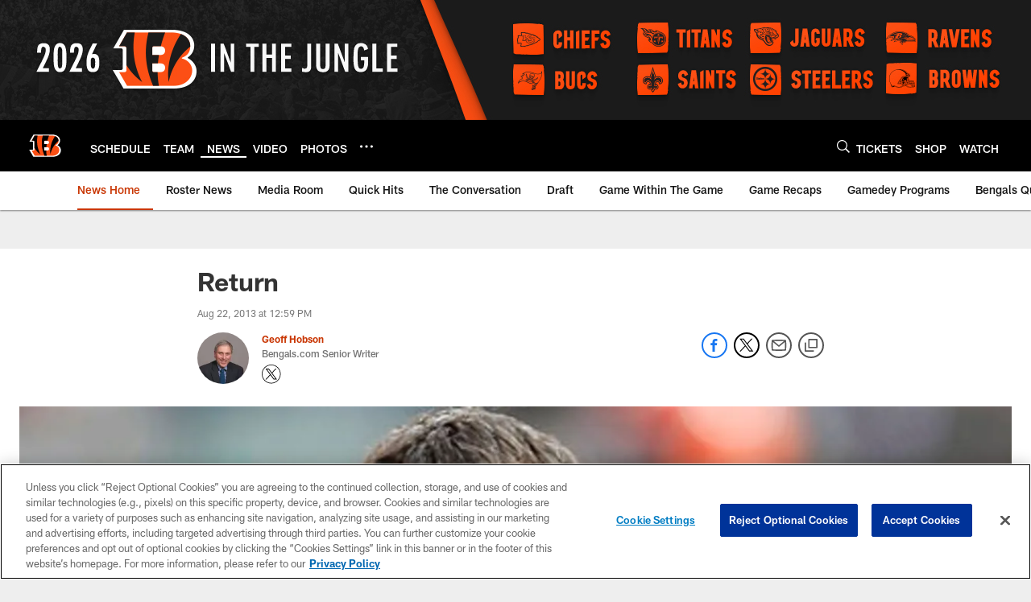

--- FILE ---
content_type: text/html; charset=utf-8
request_url: https://www.google.com/recaptcha/api2/aframe
body_size: 267
content:
<!DOCTYPE HTML><html><head><meta http-equiv="content-type" content="text/html; charset=UTF-8"></head><body><script nonce="0fBNSq-_9Q8lKPo7JCXSSg">/** Anti-fraud and anti-abuse applications only. See google.com/recaptcha */ try{var clients={'sodar':'https://pagead2.googlesyndication.com/pagead/sodar?'};window.addEventListener("message",function(a){try{if(a.source===window.parent){var b=JSON.parse(a.data);var c=clients[b['id']];if(c){var d=document.createElement('img');d.src=c+b['params']+'&rc='+(localStorage.getItem("rc::a")?sessionStorage.getItem("rc::b"):"");window.document.body.appendChild(d);sessionStorage.setItem("rc::e",parseInt(sessionStorage.getItem("rc::e")||0)+1);localStorage.setItem("rc::h",'1769697794289');}}}catch(b){}});window.parent.postMessage("_grecaptcha_ready", "*");}catch(b){}</script></body></html>

--- FILE ---
content_type: text/javascript; charset=utf-8
request_url: https://auth-id.bengals.com/accounts.webSdkBootstrap?apiKey=4_CPcIRH6iHJSRyNBBdhs8cg&pageURL=https%3A%2F%2Fwww.bengals.com%2Fnews%2Freturn-10922449&sdk=js_latest&sdkBuild=18435&format=json
body_size: 418
content:
{
  "callId": "019c0a3547f2740c9f7059e45d1d58f2",
  "errorCode": 0,
  "apiVersion": 2,
  "statusCode": 200,
  "statusReason": "OK",
  "time": "2026-01-29T14:43:09.949Z",
  "hasGmid": "ver4"
}